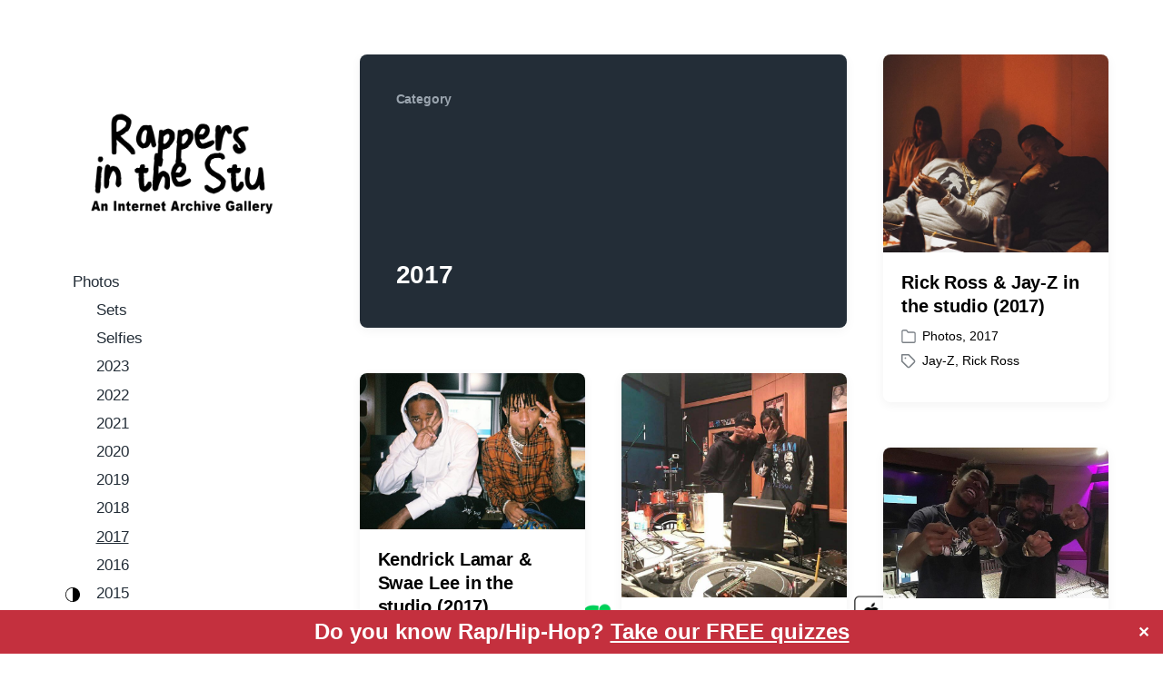

--- FILE ---
content_type: text/html; charset=UTF-8
request_url: https://rappersinthestu.com/photos/2017/
body_size: 16562
content:
<!DOCTYPE html>


<html class="no-js" lang="en-US" prefix="og: https://ogp.me/ns#">

	<head>

		<meta http-equiv="content-type" content="text/html" charset="UTF-8" />
		<meta name="viewport" content="width=device-width, initial-scale=1.0" >

		<link rel="profile" href="http://gmpg.org/xfn/11">

		
<!-- Search Engine Optimization by Rank Math - https://rankmath.com/ -->
<title>2017 - Rappers In The Stu</title>
<meta name="robots" content="follow, index, max-snippet:-1, max-video-preview:-1, max-image-preview:large"/>
<link rel="canonical" href="https://rappersinthestu.com/photos/2017/" />
<link rel="next" href="https://rappersinthestu.com/photos/2017/page/2/" />
<meta property="og:locale" content="en_US" />
<meta property="og:type" content="article" />
<meta property="og:title" content="2017 - Rappers In The Stu" />
<meta property="og:url" content="https://rappersinthestu.com/photos/2017/" />
<meta property="og:site_name" content="Rappers In The Stu" />
<meta property="article:publisher" content="https://www.facebook.com/rappersinthestu/" />
<meta property="og:image" content="https://assets.rappersinthestu.com/2022/12/Rappers-In-The-Stu-DRF-X-STUFINDER.png" />
<meta property="og:image:secure_url" content="https://assets.rappersinthestu.com/2022/12/Rappers-In-The-Stu-DRF-X-STUFINDER.png" />
<meta property="og:image:width" content="1200" />
<meta property="og:image:height" content="1200" />
<meta property="og:image:type" content="image/png" />
<meta name="twitter:card" content="summary_large_image" />
<meta name="twitter:title" content="2017 - Rappers In The Stu" />
<meta name="twitter:site" content="@@rappersinthestu" />
<meta name="twitter:image" content="https://assets.rappersinthestu.com/2022/12/Rappers-In-The-Stu-DRF-X-STUFINDER.png" />
<meta name="twitter:label1" content="Posts" />
<meta name="twitter:data1" content="19" />
<script type="application/ld+json" class="rank-math-schema">{"@context":"https://schema.org","@graph":[{"@type":"Organization","@id":"https://rappersinthestu.com/#organization","name":"Rappers In The Stu","sameAs":["https://www.facebook.com/rappersinthestu/","https://twitter.com/@rappersinthestu"]},{"@type":"WebSite","@id":"https://rappersinthestu.com/#website","url":"https://rappersinthestu.com","name":"Rappers In The Stu","alternateName":"Rappers In The Studio","publisher":{"@id":"https://rappersinthestu.com/#organization"},"inLanguage":"en-US"},{"@type":"CollectionPage","@id":"https://rappersinthestu.com/photos/2017/#webpage","url":"https://rappersinthestu.com/photos/2017/","name":"2017 - Rappers In The Stu","isPartOf":{"@id":"https://rappersinthestu.com/#website"},"inLanguage":"en-US"}]}</script>
<!-- /Rank Math WordPress SEO plugin -->

<link rel='dns-prefetch' href='//js.stripe.com' />
<link rel="alternate" type="application/rss+xml" title="Rappers In The Stu &raquo; Feed" href="https://rappersinthestu.com/feed/" />
<link rel="alternate" type="application/rss+xml" title="Rappers In The Stu &raquo; 2017 Category Feed" href="https://rappersinthestu.com/photos/2017/feed/" />
<style id='wp-img-auto-sizes-contain-inline-css' type='text/css'>
img:is([sizes=auto i],[sizes^="auto," i]){contain-intrinsic-size:3000px 1500px}
/*# sourceURL=wp-img-auto-sizes-contain-inline-css */
</style>
<style id='wp-emoji-styles-inline-css' type='text/css'>

	img.wp-smiley, img.emoji {
		display: inline !important;
		border: none !important;
		box-shadow: none !important;
		height: 1em !important;
		width: 1em !important;
		margin: 0 0.07em !important;
		vertical-align: -0.1em !important;
		background: none !important;
		padding: 0 !important;
	}
/*# sourceURL=wp-emoji-styles-inline-css */
</style>
<style id='wp-block-library-inline-css' type='text/css'>
:root{--wp-block-synced-color:#7a00df;--wp-block-synced-color--rgb:122,0,223;--wp-bound-block-color:var(--wp-block-synced-color);--wp-editor-canvas-background:#ddd;--wp-admin-theme-color:#007cba;--wp-admin-theme-color--rgb:0,124,186;--wp-admin-theme-color-darker-10:#006ba1;--wp-admin-theme-color-darker-10--rgb:0,107,160.5;--wp-admin-theme-color-darker-20:#005a87;--wp-admin-theme-color-darker-20--rgb:0,90,135;--wp-admin-border-width-focus:2px}@media (min-resolution:192dpi){:root{--wp-admin-border-width-focus:1.5px}}.wp-element-button{cursor:pointer}:root .has-very-light-gray-background-color{background-color:#eee}:root .has-very-dark-gray-background-color{background-color:#313131}:root .has-very-light-gray-color{color:#eee}:root .has-very-dark-gray-color{color:#313131}:root .has-vivid-green-cyan-to-vivid-cyan-blue-gradient-background{background:linear-gradient(135deg,#00d084,#0693e3)}:root .has-purple-crush-gradient-background{background:linear-gradient(135deg,#34e2e4,#4721fb 50%,#ab1dfe)}:root .has-hazy-dawn-gradient-background{background:linear-gradient(135deg,#faaca8,#dad0ec)}:root .has-subdued-olive-gradient-background{background:linear-gradient(135deg,#fafae1,#67a671)}:root .has-atomic-cream-gradient-background{background:linear-gradient(135deg,#fdd79a,#004a59)}:root .has-nightshade-gradient-background{background:linear-gradient(135deg,#330968,#31cdcf)}:root .has-midnight-gradient-background{background:linear-gradient(135deg,#020381,#2874fc)}:root{--wp--preset--font-size--normal:16px;--wp--preset--font-size--huge:42px}.has-regular-font-size{font-size:1em}.has-larger-font-size{font-size:2.625em}.has-normal-font-size{font-size:var(--wp--preset--font-size--normal)}.has-huge-font-size{font-size:var(--wp--preset--font-size--huge)}.has-text-align-center{text-align:center}.has-text-align-left{text-align:left}.has-text-align-right{text-align:right}.has-fit-text{white-space:nowrap!important}#end-resizable-editor-section{display:none}.aligncenter{clear:both}.items-justified-left{justify-content:flex-start}.items-justified-center{justify-content:center}.items-justified-right{justify-content:flex-end}.items-justified-space-between{justify-content:space-between}.screen-reader-text{border:0;clip-path:inset(50%);height:1px;margin:-1px;overflow:hidden;padding:0;position:absolute;width:1px;word-wrap:normal!important}.screen-reader-text:focus{background-color:#ddd;clip-path:none;color:#444;display:block;font-size:1em;height:auto;left:5px;line-height:normal;padding:15px 23px 14px;text-decoration:none;top:5px;width:auto;z-index:100000}html :where(.has-border-color){border-style:solid}html :where([style*=border-top-color]){border-top-style:solid}html :where([style*=border-right-color]){border-right-style:solid}html :where([style*=border-bottom-color]){border-bottom-style:solid}html :where([style*=border-left-color]){border-left-style:solid}html :where([style*=border-width]){border-style:solid}html :where([style*=border-top-width]){border-top-style:solid}html :where([style*=border-right-width]){border-right-style:solid}html :where([style*=border-bottom-width]){border-bottom-style:solid}html :where([style*=border-left-width]){border-left-style:solid}html :where(img[class*=wp-image-]){height:auto;max-width:100%}:where(figure){margin:0 0 1em}html :where(.is-position-sticky){--wp-admin--admin-bar--position-offset:var(--wp-admin--admin-bar--height,0px)}@media screen and (max-width:600px){html :where(.is-position-sticky){--wp-admin--admin-bar--position-offset:0px}}

/*# sourceURL=wp-block-library-inline-css */
</style><style id='wp-block-heading-inline-css' type='text/css'>
h1:where(.wp-block-heading).has-background,h2:where(.wp-block-heading).has-background,h3:where(.wp-block-heading).has-background,h4:where(.wp-block-heading).has-background,h5:where(.wp-block-heading).has-background,h6:where(.wp-block-heading).has-background{padding:1.25em 2.375em}h1.has-text-align-left[style*=writing-mode]:where([style*=vertical-lr]),h1.has-text-align-right[style*=writing-mode]:where([style*=vertical-rl]),h2.has-text-align-left[style*=writing-mode]:where([style*=vertical-lr]),h2.has-text-align-right[style*=writing-mode]:where([style*=vertical-rl]),h3.has-text-align-left[style*=writing-mode]:where([style*=vertical-lr]),h3.has-text-align-right[style*=writing-mode]:where([style*=vertical-rl]),h4.has-text-align-left[style*=writing-mode]:where([style*=vertical-lr]),h4.has-text-align-right[style*=writing-mode]:where([style*=vertical-rl]),h5.has-text-align-left[style*=writing-mode]:where([style*=vertical-lr]),h5.has-text-align-right[style*=writing-mode]:where([style*=vertical-rl]),h6.has-text-align-left[style*=writing-mode]:where([style*=vertical-lr]),h6.has-text-align-right[style*=writing-mode]:where([style*=vertical-rl]){rotate:180deg}
/*# sourceURL=https://rappersinthestu.com/wp-includes/blocks/heading/style.min.css */
</style>
<style id='wp-block-page-list-inline-css' type='text/css'>
.wp-block-navigation .wp-block-page-list{align-items:var(--navigation-layout-align,initial);background-color:inherit;display:flex;flex-direction:var(--navigation-layout-direction,initial);flex-wrap:var(--navigation-layout-wrap,wrap);justify-content:var(--navigation-layout-justify,initial)}.wp-block-navigation .wp-block-navigation-item{background-color:inherit}.wp-block-page-list{box-sizing:border-box}
/*# sourceURL=https://rappersinthestu.com/wp-includes/blocks/page-list/style.min.css */
</style>
<style id='wp-block-search-inline-css' type='text/css'>
.wp-block-search__button{margin-left:10px;word-break:normal}.wp-block-search__button.has-icon{line-height:0}.wp-block-search__button svg{height:1.25em;min-height:24px;min-width:24px;width:1.25em;fill:currentColor;vertical-align:text-bottom}:where(.wp-block-search__button){border:1px solid #ccc;padding:6px 10px}.wp-block-search__inside-wrapper{display:flex;flex:auto;flex-wrap:nowrap;max-width:100%}.wp-block-search__label{width:100%}.wp-block-search.wp-block-search__button-only .wp-block-search__button{box-sizing:border-box;display:flex;flex-shrink:0;justify-content:center;margin-left:0;max-width:100%}.wp-block-search.wp-block-search__button-only .wp-block-search__inside-wrapper{min-width:0!important;transition-property:width}.wp-block-search.wp-block-search__button-only .wp-block-search__input{flex-basis:100%;transition-duration:.3s}.wp-block-search.wp-block-search__button-only.wp-block-search__searchfield-hidden,.wp-block-search.wp-block-search__button-only.wp-block-search__searchfield-hidden .wp-block-search__inside-wrapper{overflow:hidden}.wp-block-search.wp-block-search__button-only.wp-block-search__searchfield-hidden .wp-block-search__input{border-left-width:0!important;border-right-width:0!important;flex-basis:0;flex-grow:0;margin:0;min-width:0!important;padding-left:0!important;padding-right:0!important;width:0!important}:where(.wp-block-search__input){appearance:none;border:1px solid #949494;flex-grow:1;font-family:inherit;font-size:inherit;font-style:inherit;font-weight:inherit;letter-spacing:inherit;line-height:inherit;margin-left:0;margin-right:0;min-width:3rem;padding:8px;text-decoration:unset!important;text-transform:inherit}:where(.wp-block-search__button-inside .wp-block-search__inside-wrapper){background-color:#fff;border:1px solid #949494;box-sizing:border-box;padding:4px}:where(.wp-block-search__button-inside .wp-block-search__inside-wrapper) .wp-block-search__input{border:none;border-radius:0;padding:0 4px}:where(.wp-block-search__button-inside .wp-block-search__inside-wrapper) .wp-block-search__input:focus{outline:none}:where(.wp-block-search__button-inside .wp-block-search__inside-wrapper) :where(.wp-block-search__button){padding:4px 8px}.wp-block-search.aligncenter .wp-block-search__inside-wrapper{margin:auto}.wp-block[data-align=right] .wp-block-search.wp-block-search__button-only .wp-block-search__inside-wrapper{float:right}
/*# sourceURL=https://rappersinthestu.com/wp-includes/blocks/search/style.min.css */
</style>
<style id='global-styles-inline-css' type='text/css'>
:root{--wp--preset--aspect-ratio--square: 1;--wp--preset--aspect-ratio--4-3: 4/3;--wp--preset--aspect-ratio--3-4: 3/4;--wp--preset--aspect-ratio--3-2: 3/2;--wp--preset--aspect-ratio--2-3: 2/3;--wp--preset--aspect-ratio--16-9: 16/9;--wp--preset--aspect-ratio--9-16: 9/16;--wp--preset--color--black: #232D37;--wp--preset--color--cyan-bluish-gray: #abb8c3;--wp--preset--color--white: #FFF;--wp--preset--color--pale-pink: #f78da7;--wp--preset--color--vivid-red: #cf2e2e;--wp--preset--color--luminous-vivid-orange: #ff6900;--wp--preset--color--luminous-vivid-amber: #fcb900;--wp--preset--color--light-green-cyan: #7bdcb5;--wp--preset--color--vivid-green-cyan: #00d084;--wp--preset--color--pale-cyan-blue: #8ed1fc;--wp--preset--color--vivid-cyan-blue: #0693e3;--wp--preset--color--vivid-purple: #9b51e0;--wp--preset--color--darkest-gray: #4B555F;--wp--preset--color--darker-gray: #69737D;--wp--preset--color--gray: #9BA5AF;--wp--preset--color--light-gray: #DCDFE2;--wp--preset--color--lightest-gray: #E6E9EC;--wp--preset--gradient--vivid-cyan-blue-to-vivid-purple: linear-gradient(135deg,rgb(6,147,227) 0%,rgb(155,81,224) 100%);--wp--preset--gradient--light-green-cyan-to-vivid-green-cyan: linear-gradient(135deg,rgb(122,220,180) 0%,rgb(0,208,130) 100%);--wp--preset--gradient--luminous-vivid-amber-to-luminous-vivid-orange: linear-gradient(135deg,rgb(252,185,0) 0%,rgb(255,105,0) 100%);--wp--preset--gradient--luminous-vivid-orange-to-vivid-red: linear-gradient(135deg,rgb(255,105,0) 0%,rgb(207,46,46) 100%);--wp--preset--gradient--very-light-gray-to-cyan-bluish-gray: linear-gradient(135deg,rgb(238,238,238) 0%,rgb(169,184,195) 100%);--wp--preset--gradient--cool-to-warm-spectrum: linear-gradient(135deg,rgb(74,234,220) 0%,rgb(151,120,209) 20%,rgb(207,42,186) 40%,rgb(238,44,130) 60%,rgb(251,105,98) 80%,rgb(254,248,76) 100%);--wp--preset--gradient--blush-light-purple: linear-gradient(135deg,rgb(255,206,236) 0%,rgb(152,150,240) 100%);--wp--preset--gradient--blush-bordeaux: linear-gradient(135deg,rgb(254,205,165) 0%,rgb(254,45,45) 50%,rgb(107,0,62) 100%);--wp--preset--gradient--luminous-dusk: linear-gradient(135deg,rgb(255,203,112) 0%,rgb(199,81,192) 50%,rgb(65,88,208) 100%);--wp--preset--gradient--pale-ocean: linear-gradient(135deg,rgb(255,245,203) 0%,rgb(182,227,212) 50%,rgb(51,167,181) 100%);--wp--preset--gradient--electric-grass: linear-gradient(135deg,rgb(202,248,128) 0%,rgb(113,206,126) 100%);--wp--preset--gradient--midnight: linear-gradient(135deg,rgb(2,3,129) 0%,rgb(40,116,252) 100%);--wp--preset--font-size--small: 16px;--wp--preset--font-size--medium: 20px;--wp--preset--font-size--large: 24px;--wp--preset--font-size--x-large: 42px;--wp--preset--font-size--normal: 19px;--wp--preset--font-size--larger: 32px;--wp--preset--spacing--20: 0.44rem;--wp--preset--spacing--30: 0.67rem;--wp--preset--spacing--40: 1rem;--wp--preset--spacing--50: 1.5rem;--wp--preset--spacing--60: 2.25rem;--wp--preset--spacing--70: 3.38rem;--wp--preset--spacing--80: 5.06rem;--wp--preset--shadow--natural: 6px 6px 9px rgba(0, 0, 0, 0.2);--wp--preset--shadow--deep: 12px 12px 50px rgba(0, 0, 0, 0.4);--wp--preset--shadow--sharp: 6px 6px 0px rgba(0, 0, 0, 0.2);--wp--preset--shadow--outlined: 6px 6px 0px -3px rgb(255, 255, 255), 6px 6px rgb(0, 0, 0);--wp--preset--shadow--crisp: 6px 6px 0px rgb(0, 0, 0);}:where(.is-layout-flex){gap: 0.5em;}:where(.is-layout-grid){gap: 0.5em;}body .is-layout-flex{display: flex;}.is-layout-flex{flex-wrap: wrap;align-items: center;}.is-layout-flex > :is(*, div){margin: 0;}body .is-layout-grid{display: grid;}.is-layout-grid > :is(*, div){margin: 0;}:where(.wp-block-columns.is-layout-flex){gap: 2em;}:where(.wp-block-columns.is-layout-grid){gap: 2em;}:where(.wp-block-post-template.is-layout-flex){gap: 1.25em;}:where(.wp-block-post-template.is-layout-grid){gap: 1.25em;}.has-black-color{color: var(--wp--preset--color--black) !important;}.has-cyan-bluish-gray-color{color: var(--wp--preset--color--cyan-bluish-gray) !important;}.has-white-color{color: var(--wp--preset--color--white) !important;}.has-pale-pink-color{color: var(--wp--preset--color--pale-pink) !important;}.has-vivid-red-color{color: var(--wp--preset--color--vivid-red) !important;}.has-luminous-vivid-orange-color{color: var(--wp--preset--color--luminous-vivid-orange) !important;}.has-luminous-vivid-amber-color{color: var(--wp--preset--color--luminous-vivid-amber) !important;}.has-light-green-cyan-color{color: var(--wp--preset--color--light-green-cyan) !important;}.has-vivid-green-cyan-color{color: var(--wp--preset--color--vivid-green-cyan) !important;}.has-pale-cyan-blue-color{color: var(--wp--preset--color--pale-cyan-blue) !important;}.has-vivid-cyan-blue-color{color: var(--wp--preset--color--vivid-cyan-blue) !important;}.has-vivid-purple-color{color: var(--wp--preset--color--vivid-purple) !important;}.has-black-background-color{background-color: var(--wp--preset--color--black) !important;}.has-cyan-bluish-gray-background-color{background-color: var(--wp--preset--color--cyan-bluish-gray) !important;}.has-white-background-color{background-color: var(--wp--preset--color--white) !important;}.has-pale-pink-background-color{background-color: var(--wp--preset--color--pale-pink) !important;}.has-vivid-red-background-color{background-color: var(--wp--preset--color--vivid-red) !important;}.has-luminous-vivid-orange-background-color{background-color: var(--wp--preset--color--luminous-vivid-orange) !important;}.has-luminous-vivid-amber-background-color{background-color: var(--wp--preset--color--luminous-vivid-amber) !important;}.has-light-green-cyan-background-color{background-color: var(--wp--preset--color--light-green-cyan) !important;}.has-vivid-green-cyan-background-color{background-color: var(--wp--preset--color--vivid-green-cyan) !important;}.has-pale-cyan-blue-background-color{background-color: var(--wp--preset--color--pale-cyan-blue) !important;}.has-vivid-cyan-blue-background-color{background-color: var(--wp--preset--color--vivid-cyan-blue) !important;}.has-vivid-purple-background-color{background-color: var(--wp--preset--color--vivid-purple) !important;}.has-black-border-color{border-color: var(--wp--preset--color--black) !important;}.has-cyan-bluish-gray-border-color{border-color: var(--wp--preset--color--cyan-bluish-gray) !important;}.has-white-border-color{border-color: var(--wp--preset--color--white) !important;}.has-pale-pink-border-color{border-color: var(--wp--preset--color--pale-pink) !important;}.has-vivid-red-border-color{border-color: var(--wp--preset--color--vivid-red) !important;}.has-luminous-vivid-orange-border-color{border-color: var(--wp--preset--color--luminous-vivid-orange) !important;}.has-luminous-vivid-amber-border-color{border-color: var(--wp--preset--color--luminous-vivid-amber) !important;}.has-light-green-cyan-border-color{border-color: var(--wp--preset--color--light-green-cyan) !important;}.has-vivid-green-cyan-border-color{border-color: var(--wp--preset--color--vivid-green-cyan) !important;}.has-pale-cyan-blue-border-color{border-color: var(--wp--preset--color--pale-cyan-blue) !important;}.has-vivid-cyan-blue-border-color{border-color: var(--wp--preset--color--vivid-cyan-blue) !important;}.has-vivid-purple-border-color{border-color: var(--wp--preset--color--vivid-purple) !important;}.has-vivid-cyan-blue-to-vivid-purple-gradient-background{background: var(--wp--preset--gradient--vivid-cyan-blue-to-vivid-purple) !important;}.has-light-green-cyan-to-vivid-green-cyan-gradient-background{background: var(--wp--preset--gradient--light-green-cyan-to-vivid-green-cyan) !important;}.has-luminous-vivid-amber-to-luminous-vivid-orange-gradient-background{background: var(--wp--preset--gradient--luminous-vivid-amber-to-luminous-vivid-orange) !important;}.has-luminous-vivid-orange-to-vivid-red-gradient-background{background: var(--wp--preset--gradient--luminous-vivid-orange-to-vivid-red) !important;}.has-very-light-gray-to-cyan-bluish-gray-gradient-background{background: var(--wp--preset--gradient--very-light-gray-to-cyan-bluish-gray) !important;}.has-cool-to-warm-spectrum-gradient-background{background: var(--wp--preset--gradient--cool-to-warm-spectrum) !important;}.has-blush-light-purple-gradient-background{background: var(--wp--preset--gradient--blush-light-purple) !important;}.has-blush-bordeaux-gradient-background{background: var(--wp--preset--gradient--blush-bordeaux) !important;}.has-luminous-dusk-gradient-background{background: var(--wp--preset--gradient--luminous-dusk) !important;}.has-pale-ocean-gradient-background{background: var(--wp--preset--gradient--pale-ocean) !important;}.has-electric-grass-gradient-background{background: var(--wp--preset--gradient--electric-grass) !important;}.has-midnight-gradient-background{background: var(--wp--preset--gradient--midnight) !important;}.has-small-font-size{font-size: var(--wp--preset--font-size--small) !important;}.has-medium-font-size{font-size: var(--wp--preset--font-size--medium) !important;}.has-large-font-size{font-size: var(--wp--preset--font-size--large) !important;}.has-x-large-font-size{font-size: var(--wp--preset--font-size--x-large) !important;}
/*# sourceURL=global-styles-inline-css */
</style>

<style id='classic-theme-styles-inline-css' type='text/css'>
/*! This file is auto-generated */
.wp-block-button__link{color:#fff;background-color:#32373c;border-radius:9999px;box-shadow:none;text-decoration:none;padding:calc(.667em + 2px) calc(1.333em + 2px);font-size:1.125em}.wp-block-file__button{background:#32373c;color:#fff;text-decoration:none}
/*# sourceURL=/wp-includes/css/classic-themes.min.css */
</style>
<link rel='stylesheet' id='simple-banner-style-css' href='https://rappersinthestu.com/wp-content/plugins/simple-banner/simple-banner.css?ver=3.2.0' type='text/css' media='all' />
<link rel='stylesheet' id='sticky-buttons-css' href='https://rappersinthestu.com/wp-content/plugins/sticky-buttons/public/assets/css/style.min.css?ver=4.3.2' type='text/css' media='all' />
<link rel='stylesheet' id='sticky-buttons-fontawesome-css' href='https://rappersinthestu.com/wp-content/plugins/sticky-buttons/vendors/fontawesome/css/all.css?ver=7.1' type='text/css' media='all' />
<link rel='stylesheet' id='font-awesome-css' href='https://rappersinthestu.com/wp-content/plugins/droit-dark-mode/assets/font-awesome/css/all.css?ver=1.0.7' type='text/css' media='all' />
<link rel='stylesheet' id='dtdr-public-css' href='https://rappersinthestu.com/wp-content/plugins/droit-dark-mode/assets/css/public-mode.css?ver=1.0.7' type='text/css' media='all' />
<style id='dtdr-public-inline-css' type='text/css'>
:root {--drdt-color-white: #fff;--drdt-color-bg: #1A1A1A;--drdt-color-body: #7D7D7D;--drdt-color-head: #FFFFFF;--drdt-color-link: #7D7D7D;--drdt-color-link-hover: #FFFFFF;--drdt-color-btn: #1A1A1A;--drdt-color-border: #626060;}html.drdt-dark-mode :not(.drdt-ignore-dark):not(.drdt_checkbox):not(.droit_dark):not(.droit_light):not(.dark_switch_box):not(img):not(option):not(input):not(select):not(textarea):not(mark):not(code):not(pre):not(ins):not(button):not(a):not(video):not(canvas):not(progress):not(iframe):not(svg):not(path):not(.mejs-iframe-overlay):not(.mejs-iframe-overlay):not(.elementor-element-overlay):not(.elementor-background-overlay):not(i):not(button *):not(a *) { background-color: var(--drdt-color-bg) !important; color: var(--drdt-color-body); border-color: var(--drdt-color-border) !important; box-shadow: none !important; } html.drdt-dark-mode > body h1:not(.drdt-ignore-dark), html.drdt-dark-mode > body h2:not(.drdt-ignore-dark), html.drdt-dark-mode > body h3:not(.drdt-ignore-dark), html.drdt-dark-mode > body h4:not(.drdt-ignore-dark), html.drdt-dark-mode > body h5:not(.drdt-ignore-dark), html.drdt-dark-mode > body h6:not(.drdt-ignore-dark){color: var(--drdt-color-head) !important; } html.drdt-dark-mode a:not(.drdt-ignore-dark), html.drdt-dark-mode a *:not(.drdt-ignore-dark), html.drdt-dark-mode a:active:not(.drdt-ignore-dark), html.drdt-dark-mode a:active *:not(.drdt-ignore-dark), html.drdt-dark-mode a:visited:not(.drdt-ignore-dark), html.drdt-dark-mode a:visited *:not(.drdt-ignore-dark) { background: transparent !important; background-color: transparent !important; color: var(--drdt-color-link) !important; border-color: var(--drdt-color-border) !important; box-shadow: none; } html.drdt-dark-mode > body a:hover:not(.drdt-ignore-dark), html.drdt-dark-mode > body a *:hover:not(.drdt-ignore-dark){color: var(--drdt-color-head) !important; } html.drdt-dark-mode input:not(.drdt-ignore-dark), html.drdt-dark-mode input[type=button]:not(.drdt-ignore-dark), html.drdt-dark-mode input[type=checkebox]:not(.drdt-ignore-dark), html.drdt-dark-mode input[type=date]:not(.drdt-ignore-dark), html.drdt-dark-mode input[type=datetime-local]:not(.drdt-ignore-dark), html.drdt-dark-mode input[type=email]:not(.drdt-ignore-dark), html.drdt-dark-mode input[type=image]:not(.drdt-ignore-dark), html.drdt-dark-mode input[type=month]:not(.drdt-ignore-dark), html.drdt-dark-mode input[type=number]:not(.drdt-ignore-dark), html.drdt-dark-mode input[type=range]:not(.drdt-ignore-dark), html.drdt-dark-mode input[type=reset]:not(.drdt-ignore-dark), html.drdt-dark-mode input[type=search]:not(.drdt-ignore-dark), html.drdt-dark-mode input[type=submit]:not(.drdt-ignore-dark), html.drdt-dark-mode input[type=tel]:not(.drdt-ignore-dark), html.drdt-dark-mode input[type=text]:not(.drdt-ignore-dark), html.drdt-dark-mode input[type=time]:not(.drdt-ignore-dark), html.drdt-dark-mode input[type=url]:not(.drdt-ignore-dark), html.drdt-dark-mode input[type=week]:not(.drdt-ignore-dark), html.drdt-dark-mode button:not(.drdt-ignore-dark), html.drdt-dark-mode iframe:not(.drdt-ignore-dark), html.drdt-dark-mode iframe *:not(.drdt-ignore-dark), html.drdt-dark-mode select:not(.drdt-ignore-dark), html.drdt-dark-mode textarea:not(.drdt-ignore-dark), html.drdt-dark-mode i:not(.drdt-ignore-dark) { background: var(--drdt-color-btn) !important; background-color: var(--drdt-color-btn) !important; color: var(--drdt-color-head) !important; border-color: var(--drdt-color-border) !important; box-shadow: none !important;}/*@media (prefers-color-scheme: dark) {			html :not(.drdt-ignore-dark):not(input):not(textarea):not(button):not(select):not(mark):not(code):not(pre):not(ins):not(option):not(img):not(progress):not(iframe):not(.mejs-iframe-overlay):not(svg):not(video):not(canvas):not(a):not(path):not(.elementor-element-overlay):not(.elementor-background-overlay):not(i):not(button *):not(a *) {background-color: var(--drdt-color-bg) !important;color: var(--drdt-color-body);border-color: var(--drdt-color-border) !important;box-shadow: none !important;			}		}*/html.drdt-dark-mode .drdt-ignore-dark-back{background: transparent !important;background-color: transparent !important;}
/*# sourceURL=dtdr-public-inline-css */
</style>
<link rel='stylesheet' id='koji-style-css' href='https://rappersinthestu.com/wp-content/themes/koji/style.css?ver=2.1' type='text/css' media='all' />
<link rel='stylesheet' id='heateor_sss_frontend_css-css' href='https://rappersinthestu.com/wp-content/plugins/sassy-social-share/public/css/sassy-social-share-public.css?ver=3.3.79' type='text/css' media='all' />
<style id='heateor_sss_frontend_css-inline-css' type='text/css'>
.heateor_sss_button_instagram span.heateor_sss_svg,a.heateor_sss_instagram span.heateor_sss_svg{background:radial-gradient(circle at 30% 107%,#fdf497 0,#fdf497 5%,#fd5949 45%,#d6249f 60%,#285aeb 90%)}div.heateor_sss_horizontal_sharing a.heateor_sss_button_instagram span{background:transparent!important;}div.heateor_sss_standard_follow_icons_container a.heateor_sss_button_instagram span{background:transparent}div.heateor_sss_vertical_sharing  a.heateor_sss_button_instagram span{background:transparent!important;}div.heateor_sss_floating_follow_icons_container a.heateor_sss_button_instagram span{background:transparent}.heateor_sss_horizontal_sharing .heateor_sss_svg,.heateor_sss_standard_follow_icons_container .heateor_sss_svg{background-color:transparent!important;background:transparent!important;color:#000000;border-width:0px;border-style:solid;border-color:transparent}.heateor_sss_horizontal_sharing span.heateor_sss_svg:hover,.heateor_sss_standard_follow_icons_container span.heateor_sss_svg:hover{border-color:transparent;}.heateor_sss_vertical_sharing span.heateor_sss_svg,.heateor_sss_floating_follow_icons_container span.heateor_sss_svg{background-color:transparent!important;background:transparent!important;color:#000000;border-width:0px;border-style:solid;border-color:transparent;}.heateor_sss_vertical_sharing span.heateor_sss_svg:hover,.heateor_sss_floating_follow_icons_container span.heateor_sss_svg:hover{border-color:transparent;}@media screen and (max-width:783px) {.heateor_sss_vertical_sharing{display:none!important}}div.heateor_sss_sharing_title{text-align:center}div.heateor_sss_sharing_ul{width:100%;text-align:center;}div.heateor_sss_horizontal_sharing div.heateor_sss_sharing_ul a{float:none!important;display:inline-block;}
/*# sourceURL=heateor_sss_frontend_css-inline-css */
</style>
<link rel='stylesheet' id='seamless_donations_css-css' href='https://rappersinthestu.com/wp-content/plugins/seamless-donations/css/classic-styles.css?ver=6.9' type='text/css' media='all' />
<script type="text/javascript" src="https://js.stripe.com/v3/?ver=6.9" id="stripe-js"></script>
<script type="text/javascript" src="https://rappersinthestu.com/wp-includes/js/jquery/jquery.min.js?ver=3.7.1" id="jquery-core-js"></script>
<script type="text/javascript" src="https://rappersinthestu.com/wp-includes/js/jquery/jquery-migrate.min.js?ver=3.4.1" id="jquery-migrate-js"></script>
<script type="text/javascript" id="seamless_javascript_code-js-extra">
/* <![CDATA[ */
var dgxDonateAjax = {"ajaxurl":"https://rappersinthestu.com/wp-admin/admin-ajax.php","nonce":"53a8d4af59","postalCodeRequired":["AU","AT","BE","BR","CA","CN","CZ","DK","FO","FI","FR","DE","GR","GL","HU","IN","ID","IT","JP","KR","LI","LU","MY","MX","MC","NL","NO","PH","PL","PT","RU","SZ","ZA","ES","SE","CH","TH","TR","SG","GB","US"]};
//# sourceURL=seamless_javascript_code-js-extra
/* ]]> */
</script>
<script type="text/javascript" src="https://rappersinthestu.com/wp-content/plugins/seamless-donations/js/seamless-donations.js?ver=6.9" id="seamless_javascript_code-js"></script>
<script type="text/javascript" src="https://rappersinthestu.com/wp-content/plugins/seamless-donations/library/node-uuid/uuid.js?ver=6.9" id="seamless_javascript_uuid-js"></script>
<script type="text/javascript" id="simple-banner-script-js-before">
/* <![CDATA[ */
const simpleBannerScriptParams = {"pro_version_enabled":"","debug_mode":false,"id":1203,"version":"3.2.0","banner_params":[{"hide_simple_banner":"no","simple_banner_prepend_element":false,"simple_banner_position":"footer","header_margin":"","header_padding":"","wp_body_open_enabled":"","wp_body_open":true,"simple_banner_z_index":false,"simple_banner_text":"Do you know Rap\/Hip-Hop? <a href=\"https:\/\/raptrivia.com\/quizzes\/\" style=\"text-decoration: underline\">Take our FREE quizzes<\/a>","disabled_on_current_page":false,"disabled_pages_array":[],"is_current_page_a_post":true,"disabled_on_posts":"","simple_banner_disabled_page_paths":false,"simple_banner_font_size":"24px","simple_banner_color":"#c4303e","simple_banner_text_color":"","simple_banner_link_color":"#ffffff","simple_banner_close_color":"#ffffff","simple_banner_custom_css":"","simple_banner_scrolling_custom_css":"","simple_banner_text_custom_css":"","simple_banner_button_css":"","site_custom_css":"","keep_site_custom_css":"","site_custom_js":"","keep_site_custom_js":"","close_button_enabled":"on","close_button_expiration":"2","close_button_cookie_set":false,"current_date":{"date":"2026-01-16 07:55:17.284460","timezone_type":3,"timezone":"UTC"},"start_date":{"date":"2026-01-16 07:55:17.284471","timezone_type":3,"timezone":"UTC"},"end_date":{"date":"2026-01-16 07:55:17.284477","timezone_type":3,"timezone":"UTC"},"simple_banner_start_after_date":false,"simple_banner_remove_after_date":false,"simple_banner_insert_inside_element":false}]}
//# sourceURL=simple-banner-script-js-before
/* ]]> */
</script>
<script type="text/javascript" src="https://rappersinthestu.com/wp-content/plugins/simple-banner/simple-banner.js?ver=3.2.0" id="simple-banner-script-js"></script>
<script type="text/javascript" src="https://rappersinthestu.com/wp-content/plugins/sticky-menu-or-anything-on-scroll/assets/js/jq-sticky-anything.min.js?ver=2.1.1" id="stickyAnythingLib-js"></script>
<link rel="https://api.w.org/" href="https://rappersinthestu.com/wp-json/" /><link rel="alternate" title="JSON" type="application/json" href="https://rappersinthestu.com/wp-json/wp/v2/categories/27" /><link rel="EditURI" type="application/rsd+xml" title="RSD" href="https://rappersinthestu.com/xmlrpc.php?rsd" />
<meta name="generator" content="WordPress 6.9" />
		<!-- Custom Logo: hide header text -->
		<style id="custom-logo-css" type="text/css">
			.site-title, .site-description {
				position: absolute;
				clip-path: inset(50%);
			}
		</style>
				<script type="text/javascript" async defer data-pin-color="red"  data-pin-hover="true"
			src="https://rappersinthestu.com/wp-content/plugins/pinterest-pin-it-button-on-image-hover-and-post/js/pinit.js"></script>
		<style id="simple-banner-position" type="text/css">.simple-banner{position:fixed;bottom:0;}</style><style id="simple-banner-font-size" type="text/css">.simple-banner .simple-banner-text{font-size:24px;}</style><style id="simple-banner-background-color" type="text/css">.simple-banner{background:#c4303e;}</style><style id="simple-banner-text-color" type="text/css">.simple-banner .simple-banner-text{color: #ffffff;}</style><style id="simple-banner-link-color" type="text/css">.simple-banner .simple-banner-text a{color:#ffffff;}</style><style id="simple-banner-z-index" type="text/css">.simple-banner{z-index: 99999;}</style><style id="simple-banner-close-color" type="text/css">.simple-banner .simple-banner-button{color:#ffffff;}</style><style id="simple-banner-site-custom-css-dummy" type="text/css"></style><script id="simple-banner-site-custom-js-dummy" type="text/javascript"></script>		<script>document.documentElement.className = document.documentElement.className.replace( 'no-js', 'js' );</script>
		<style type="text/css" id="custom-background-css">
body.custom-background { background-color: #ffffff; }
</style>
	<link rel="icon" href="https://assets.rappersinthestu.com/2022/11/cropped-Rappers-In-The-Stu2-32x32.png" sizes="32x32" />
<link rel="icon" href="https://assets.rappersinthestu.com/2022/11/cropped-Rappers-In-The-Stu2-192x192.png" sizes="192x192" />
<link rel="apple-touch-icon" href="https://assets.rappersinthestu.com/2022/11/cropped-Rappers-In-The-Stu2-180x180.png" />
<meta name="msapplication-TileImage" content="https://assets.rappersinthestu.com/2022/11/cropped-Rappers-In-The-Stu2-270x270.png" />
		<style type="text/css" id="wp-custom-css">
			.pagination-single .arrow img {
    filter: invert(721%) sepia(10%) saturate(20%) hue-rotate(329deg) brightness(100%) contrast(9001%);
}

#dgx-donate-container {
    border: none;
    padding: 0px;
    margin: 0 0px 0px 0px;
    background: #ffffff;
}
	
	.dgx-donate-form-section {
    border: none !important;
}
	
	.dgx-donate-form-section {
    border: none;
    background: #fff;
    padding: 16px;
    margin: 0 0 0px;
    border-radius: 4px;
}

.fbr-light .fbr-button {
    background-color: #c4303e !important;
    color: #fff;
    border-radius: 100px!important;
}

.pagination-single .arrow {
    align-items: center;
    background: #000000;
}

.button, .faux-button, input[type="button"], input[type="reset"], input[type="submit"] {
    background: #000000;
}

button, .faux-button, input[type="button"], input[type="reset"], input[type="submit"] {
    background: #000000;
}

.post-meta {
    color: #000000 !important;
}

.preview-title {
    color: #000000 !important;
}

.widget-content {
    color: #000000 !important;
}

.pagination-single a {
    color: #000000 !important;
}

@media (min-width: 1000px)
.single-container {
    border-radius: 0.8rem;
    box-shadow: none !important;
}		</style>
		
	</head>

	<body class="archive category category-27 custom-background wp-custom-logo wp-theme-koji pagination-type-button">

		
		<div id="site-wrapper">

			<header id="site-header" role="banner">

				<a class="skip-link" href="#site-content">Skip to the content</a>
				<a class="skip-link" href="#main-menu">Skip to the main menu</a>

				<div class="header-top section-inner">

					
			<a href="https://rappersinthestu.com/" title="Rappers In The Stu" class="custom-logo-link">
				<img src="https://assets.rappersinthestu.com/2022/11/cropped-Rappers-In-The-Stu-logo6-1-1.png" width="600" height="305" alt="Rappers In The Stu" />
			</a>

			
					<button type="button" aria-pressed="false" class="toggle nav-toggle" data-toggle-target=".mobile-menu-wrapper" data-toggle-scroll-lock="true" data-toggle-attribute="">
						<label>
							<span class="show">Menu</span>
							<span class="hide">Close</span>
						</label>
						<div class="bars">
							<div class="bar"></div>
							<div class="bar"></div>
							<div class="bar"></div>
						</div><!-- .bars -->
					</button><!-- .nav-toggle -->

				</div><!-- .header-top -->

				<div class="header-inner section-inner">

					<div class="header-inner-top">

						
							<p class="site-description">An Internet Hip-Hop Gallery</p>

						
						<ul class="site-nav reset-list-style" id="main-menu" role="navigation">
							<li id="menu-item-28" class="menu-item menu-item-type-taxonomy menu-item-object-category current-category-ancestor current-menu-ancestor current-menu-parent current-category-parent menu-item-has-children menu-item-28"><a href="https://rappersinthestu.com/photos/">Photos</a>
<ul class="sub-menu">
	<li id="menu-item-179" class="menu-item menu-item-type-taxonomy menu-item-object-category menu-item-179"><a href="https://rappersinthestu.com/photos/sets/">Sets</a></li>
	<li id="menu-item-183" class="menu-item menu-item-type-taxonomy menu-item-object-category menu-item-183"><a href="https://rappersinthestu.com/photos/selfies/">Selfies</a></li>
	<li id="menu-item-937" class="menu-item menu-item-type-taxonomy menu-item-object-category menu-item-937"><a href="https://rappersinthestu.com/photos/2023/">2023</a></li>
	<li id="menu-item-178" class="menu-item menu-item-type-taxonomy menu-item-object-category menu-item-178"><a href="https://rappersinthestu.com/photos/2022/">2022</a></li>
	<li id="menu-item-256" class="menu-item menu-item-type-taxonomy menu-item-object-category menu-item-256"><a href="https://rappersinthestu.com/photos/2021/">2021</a></li>
	<li id="menu-item-448" class="menu-item menu-item-type-taxonomy menu-item-object-category menu-item-448"><a href="https://rappersinthestu.com/photos/2020/">2020</a></li>
	<li id="menu-item-207" class="menu-item menu-item-type-taxonomy menu-item-object-category menu-item-207"><a href="https://rappersinthestu.com/photos/2019/">2019</a></li>
	<li id="menu-item-217" class="menu-item menu-item-type-taxonomy menu-item-object-category menu-item-217"><a href="https://rappersinthestu.com/photos/2018/">2018</a></li>
	<li id="menu-item-180" class="menu-item menu-item-type-taxonomy menu-item-object-category current-menu-item menu-item-180"><a href="https://rappersinthestu.com/photos/2017/" aria-current="page">2017</a></li>
	<li id="menu-item-182" class="menu-item menu-item-type-taxonomy menu-item-object-category menu-item-182"><a href="https://rappersinthestu.com/photos/2016/">2016</a></li>
	<li id="menu-item-384" class="menu-item menu-item-type-taxonomy menu-item-object-category menu-item-384"><a href="https://rappersinthestu.com/photos/2015/">2015</a></li>
	<li id="menu-item-295" class="menu-item menu-item-type-taxonomy menu-item-object-category menu-item-295"><a href="https://rappersinthestu.com/photos/2014/">2014</a></li>
	<li id="menu-item-216" class="menu-item menu-item-type-taxonomy menu-item-object-category menu-item-216"><a href="https://rappersinthestu.com/photos/2013/">2013</a></li>
	<li id="menu-item-248" class="menu-item menu-item-type-taxonomy menu-item-object-category menu-item-248"><a href="https://rappersinthestu.com/photos/2012/">2012</a></li>
	<li id="menu-item-452" class="menu-item menu-item-type-taxonomy menu-item-object-category menu-item-452"><a href="https://rappersinthestu.com/photos/2011/">2011</a></li>
	<li id="menu-item-181" class="menu-item menu-item-type-taxonomy menu-item-object-category menu-item-181"><a href="https://rappersinthestu.com/photos/2010/">2010</a></li>
	<li id="menu-item-285" class="menu-item menu-item-type-taxonomy menu-item-object-category menu-item-285"><a href="https://rappersinthestu.com/photos/2009/">2009</a></li>
	<li id="menu-item-1240" class="menu-item menu-item-type-taxonomy menu-item-object-category menu-item-1240"><a href="https://rappersinthestu.com/photos/2008/">2008</a></li>
	<li id="menu-item-1034" class="menu-item menu-item-type-taxonomy menu-item-object-category menu-item-1034"><a href="https://rappersinthestu.com/photos/2007/">2007</a></li>
	<li id="menu-item-878" class="menu-item menu-item-type-taxonomy menu-item-object-category menu-item-878"><a href="https://rappersinthestu.com/photos/2005/">2005</a></li>
	<li id="menu-item-983" class="menu-item menu-item-type-taxonomy menu-item-object-category menu-item-983"><a href="https://rappersinthestu.com/photos/2004/">2004</a></li>
	<li id="menu-item-968" class="menu-item menu-item-type-taxonomy menu-item-object-category menu-item-968"><a href="https://rappersinthestu.com/photos/2003/">2003</a></li>
	<li id="menu-item-1319" class="menu-item menu-item-type-taxonomy menu-item-object-category menu-item-1319"><a href="https://rappersinthestu.com/photos/2001/">2001</a></li>
	<li id="menu-item-208" class="menu-item menu-item-type-taxonomy menu-item-object-category menu-item-208"><a href="https://rappersinthestu.com/photos/1997/">1997</a></li>
	<li id="menu-item-997" class="menu-item menu-item-type-taxonomy menu-item-object-category menu-item-997"><a href="https://rappersinthestu.com/photos/1996/">1996</a></li>
	<li id="menu-item-688" class="menu-item menu-item-type-taxonomy menu-item-object-category menu-item-688"><a href="https://rappersinthestu.com/photos/1995/">1995</a></li>
	<li id="menu-item-1335" class="menu-item menu-item-type-taxonomy menu-item-object-category menu-item-1335"><a href="https://rappersinthestu.com/photos/1991/">1991</a></li>
	<li id="menu-item-1318" class="menu-item menu-item-type-taxonomy menu-item-object-category menu-item-1318"><a href="https://rappersinthestu.com/photos/1990/">1990</a></li>
	<li id="menu-item-251" class="menu-item menu-item-type-custom menu-item-object-custom menu-item-251"><a href="https://rappersinthestu.com/photos/">All Photos</a></li>
</ul>
</li>
<li id="menu-item-1320" class="menu-item menu-item-type-taxonomy menu-item-object-category menu-item-1320"><a href="https://rappersinthestu.com/photos/gallery/">Gallery</a></li>
<li id="menu-item-29" class="menu-item menu-item-type-taxonomy menu-item-object-category menu-item-has-children menu-item-29"><a href="https://rappersinthestu.com/videos/">Videos</a>
<ul class="sub-menu">
	<li id="menu-item-50" class="menu-item menu-item-type-taxonomy menu-item-object-category menu-item-50"><a href="https://rappersinthestu.com/snippets/">Snippets</a></li>
</ul>
</li>
<li id="menu-item-51" class="menu-item menu-item-type-taxonomy menu-item-object-category menu-item-51"><a href="https://rappersinthestu.com/quotes/">Quotes</a></li>
<li id="menu-item-88" class="menu-item menu-item-type-post_type menu-item-object-page menu-item-88"><a href="https://rappersinthestu.com/rap-resources/">Resources</a></li>
						</ul>

						
					</div><!-- .header-inner-top -->

					<div class="social-menu-wrapper">

						
							<ul class="social-menu reset-list-style social-icons s-icons">

								
									<li class="search-toggle-wrapper"><button type="button" aria-pressed="false" data-toggle-target=".search-overlay" data-set-focus=".search-overlay .search-field" class="toggle search-toggle"><span class="screen-reader-text">Toggle the search field</span></button></li>

									<li id="menu-item-184" class="menu-item menu-item-type-custom menu-item-object-custom menu-item-184"><a href="https://www.instagram.com/rappersinthestu/"><span class="screen-reader-text">Instagram</span></a></li>
<li id="menu-item-185" class="menu-item menu-item-type-custom menu-item-object-custom menu-item-185"><a href="https://www.facebook.com/rappersinthestu"><span class="screen-reader-text">Facebook</span></a></li>
<li id="menu-item-186" class="menu-item menu-item-type-custom menu-item-object-custom menu-item-186"><a href="https://www.twitter.com/rappersinthestu"><span class="screen-reader-text">Twitter</span></a></li>
<li id="menu-item-187" class="menu-item menu-item-type-custom menu-item-object-custom menu-item-187"><a href="https://www.youtube.com/@rappersinthestu"><span class="screen-reader-text">YouTube</span></a></li>

							</ul><!-- .social-menu -->

						
					</div><!-- .social-menu-wrapper -->

				</div><!-- .header-inner -->

			</header><!-- #site-header -->

			<div class="mobile-menu-wrapper" aria-expanded="false">

				<div class="mobile-menu section-inner">

					<div class="mobile-menu-top">

						
							<p class="site-description">An Internet Hip-Hop Gallery</p>

						
						<ul class="site-nav reset-list-style" id="mobile-menu" role="navigation">
							<li class="menu-item menu-item-type-taxonomy menu-item-object-category current-category-ancestor current-menu-ancestor current-menu-parent current-category-parent menu-item-has-children menu-item-28"><a href="https://rappersinthestu.com/photos/">Photos</a>
<ul class="sub-menu">
	<li class="menu-item menu-item-type-taxonomy menu-item-object-category menu-item-179"><a href="https://rappersinthestu.com/photos/sets/">Sets</a></li>
	<li class="menu-item menu-item-type-taxonomy menu-item-object-category menu-item-183"><a href="https://rappersinthestu.com/photos/selfies/">Selfies</a></li>
	<li class="menu-item menu-item-type-taxonomy menu-item-object-category menu-item-937"><a href="https://rappersinthestu.com/photos/2023/">2023</a></li>
	<li class="menu-item menu-item-type-taxonomy menu-item-object-category menu-item-178"><a href="https://rappersinthestu.com/photos/2022/">2022</a></li>
	<li class="menu-item menu-item-type-taxonomy menu-item-object-category menu-item-256"><a href="https://rappersinthestu.com/photos/2021/">2021</a></li>
	<li class="menu-item menu-item-type-taxonomy menu-item-object-category menu-item-448"><a href="https://rappersinthestu.com/photos/2020/">2020</a></li>
	<li class="menu-item menu-item-type-taxonomy menu-item-object-category menu-item-207"><a href="https://rappersinthestu.com/photos/2019/">2019</a></li>
	<li class="menu-item menu-item-type-taxonomy menu-item-object-category menu-item-217"><a href="https://rappersinthestu.com/photos/2018/">2018</a></li>
	<li class="menu-item menu-item-type-taxonomy menu-item-object-category current-menu-item menu-item-180"><a href="https://rappersinthestu.com/photos/2017/" aria-current="page">2017</a></li>
	<li class="menu-item menu-item-type-taxonomy menu-item-object-category menu-item-182"><a href="https://rappersinthestu.com/photos/2016/">2016</a></li>
	<li class="menu-item menu-item-type-taxonomy menu-item-object-category menu-item-384"><a href="https://rappersinthestu.com/photos/2015/">2015</a></li>
	<li class="menu-item menu-item-type-taxonomy menu-item-object-category menu-item-295"><a href="https://rappersinthestu.com/photos/2014/">2014</a></li>
	<li class="menu-item menu-item-type-taxonomy menu-item-object-category menu-item-216"><a href="https://rappersinthestu.com/photos/2013/">2013</a></li>
	<li class="menu-item menu-item-type-taxonomy menu-item-object-category menu-item-248"><a href="https://rappersinthestu.com/photos/2012/">2012</a></li>
	<li class="menu-item menu-item-type-taxonomy menu-item-object-category menu-item-452"><a href="https://rappersinthestu.com/photos/2011/">2011</a></li>
	<li class="menu-item menu-item-type-taxonomy menu-item-object-category menu-item-181"><a href="https://rappersinthestu.com/photos/2010/">2010</a></li>
	<li class="menu-item menu-item-type-taxonomy menu-item-object-category menu-item-285"><a href="https://rappersinthestu.com/photos/2009/">2009</a></li>
	<li class="menu-item menu-item-type-taxonomy menu-item-object-category menu-item-1240"><a href="https://rappersinthestu.com/photos/2008/">2008</a></li>
	<li class="menu-item menu-item-type-taxonomy menu-item-object-category menu-item-1034"><a href="https://rappersinthestu.com/photos/2007/">2007</a></li>
	<li class="menu-item menu-item-type-taxonomy menu-item-object-category menu-item-878"><a href="https://rappersinthestu.com/photos/2005/">2005</a></li>
	<li class="menu-item menu-item-type-taxonomy menu-item-object-category menu-item-983"><a href="https://rappersinthestu.com/photos/2004/">2004</a></li>
	<li class="menu-item menu-item-type-taxonomy menu-item-object-category menu-item-968"><a href="https://rappersinthestu.com/photos/2003/">2003</a></li>
	<li class="menu-item menu-item-type-taxonomy menu-item-object-category menu-item-1319"><a href="https://rappersinthestu.com/photos/2001/">2001</a></li>
	<li class="menu-item menu-item-type-taxonomy menu-item-object-category menu-item-208"><a href="https://rappersinthestu.com/photos/1997/">1997</a></li>
	<li class="menu-item menu-item-type-taxonomy menu-item-object-category menu-item-997"><a href="https://rappersinthestu.com/photos/1996/">1996</a></li>
	<li class="menu-item menu-item-type-taxonomy menu-item-object-category menu-item-688"><a href="https://rappersinthestu.com/photos/1995/">1995</a></li>
	<li class="menu-item menu-item-type-taxonomy menu-item-object-category menu-item-1335"><a href="https://rappersinthestu.com/photos/1991/">1991</a></li>
	<li class="menu-item menu-item-type-taxonomy menu-item-object-category menu-item-1318"><a href="https://rappersinthestu.com/photos/1990/">1990</a></li>
	<li class="menu-item menu-item-type-custom menu-item-object-custom menu-item-251"><a href="https://rappersinthestu.com/photos/">All Photos</a></li>
</ul>
</li>
<li class="menu-item menu-item-type-taxonomy menu-item-object-category menu-item-1320"><a href="https://rappersinthestu.com/photos/gallery/">Gallery</a></li>
<li class="menu-item menu-item-type-taxonomy menu-item-object-category menu-item-has-children menu-item-29"><a href="https://rappersinthestu.com/videos/">Videos</a>
<ul class="sub-menu">
	<li class="menu-item menu-item-type-taxonomy menu-item-object-category menu-item-50"><a href="https://rappersinthestu.com/snippets/">Snippets</a></li>
</ul>
</li>
<li class="menu-item menu-item-type-taxonomy menu-item-object-category menu-item-51"><a href="https://rappersinthestu.com/quotes/">Quotes</a></li>
<li class="menu-item menu-item-type-post_type menu-item-object-page menu-item-88"><a href="https://rappersinthestu.com/rap-resources/">Resources</a></li>
						</ul>

						
					</div><!-- .mobile-menu-top -->

					<div class="social-menu-wrapper">

						
							<ul class="social-menu reset-list-style social-icons s-icons mobile">

								
									<li class="search-toggle-wrapper"><button type="button" aria-pressed="false" data-toggle-target=".search-overlay" data-set-focus=".search-overlay .search-field" class="toggle search-toggle"><span class="screen-reader-text">Toggle the search field</span></button></li>

									<li class="menu-item menu-item-type-custom menu-item-object-custom menu-item-184"><a href="https://www.instagram.com/rappersinthestu/"><span class="screen-reader-text">Instagram</span></a></li>
<li class="menu-item menu-item-type-custom menu-item-object-custom menu-item-185"><a href="https://www.facebook.com/rappersinthestu"><span class="screen-reader-text">Facebook</span></a></li>
<li class="menu-item menu-item-type-custom menu-item-object-custom menu-item-186"><a href="https://www.twitter.com/rappersinthestu"><span class="screen-reader-text">Twitter</span></a></li>
<li class="menu-item menu-item-type-custom menu-item-object-custom menu-item-187"><a href="https://www.youtube.com/@rappersinthestu"><span class="screen-reader-text">YouTube</span></a></li>

							</ul><!-- .social-menu -->

						
					</div><!-- .social-menu-wrapper -->

				</div><!-- .mobile-menu -->

			</div><!-- .mobile-menu-wrapper -->

			
				<div class="search-overlay cover-modal" aria-expanded="false">

					<div class="section-inner search-overlay-form-wrapper">
						
<form role="search" method="get" class="search-form" action="https://rappersinthestu.com/">
	<label for="search-form-6969eee54fe15">
		<span class="screen-reader-text">Search for:</span>
		<img aria-hidden="true" src="https://rappersinthestu.com/wp-content/themes/koji/assets/images/icons/spyglass.svg" />
	</label>
	<input type="search" id="search-form-6969eee54fe15" class="search-field" placeholder="Enter your search query" value="" name="s" />
	<button type="submit" class="search-submit screen-reader-text">Search</button>
</form>
					</div><!-- .section-inner -->

					<button type="button" class="toggle search-untoggle" data-toggle-target=".search-overlay" data-set-focus=".search-toggle:visible">
						<div class="search-untoggle-inner">
							<img aria-hidden="true" src="https://rappersinthestu.com/wp-content/themes/koji/assets/images/icons/cross.svg" />
						</div>
						<span class="screen-reader-text">Hide the search overlay</span>
					</button><!-- .search-untoggle -->

				</div><!-- .search-overlay -->

			
<main id="site-content" role="main">

	
		<header class="archive-header archive-header-mobile bg-color-black color-darker-gray">

			<div class="section-inner">

				
				<h6 class="subheading">Category</h6>

				<div class="archive-header-inner">
				
					<h3 class="archive-title color-white hanging-quotes">2017</h3>

									
				</div><!-- .archive-header-inner -->

				
			</div><!-- .section-inner -->

		</header><!-- .archive-header -->

	
	<div class="section-inner">

		<div class="posts load-more-target" id="posts" aria-live="polite">

			<div class="grid-sizer"></div>

			
				<div class="preview archive-header archive-header-desktop">

					<div class="preview-wrapper bg-color-black color-gray">

						<div class="preview-inner">

							
				<h6 class="subheading">Category</h6>

				<div class="archive-header-inner">
				
					<h3 class="archive-title color-white hanging-quotes">2017</h3>

									
				</div><!-- .archive-header-inner -->

				
						</div><!-- .preview-inner -->

					</div><!-- .preview -->

				</div><!-- .archive-header -->

				<div class='code-block code-block-1' style='margin: 8px auto; text-align: center; display: block; clear: both;'>
<center><a href="https://stufinder.com/mobile-apps/"><img src="https://assets.rappersinthestu.com/2023/01/better-STUFINDER-AD.png" width="800" height="900" alt="Stufinder Download Now"</a></figure></center></div>
<article class="preview preview-post do-spot post-1203 post type-post status-publish format-standard has-post-thumbnail hentry category-photos category-27 tag-jay-z tag-rick-ross has-thumbnail" id="post-1203">

	<div class="preview-wrapper">

		
			<a href="https://rappersinthestu.com/rick-ross-jay-z-in-the-studio-2017/" class="preview-image">

				<img width="593" height="522" src="https://assets.rappersinthestu.com/2023/02/Rick-Ross-Jay-Z-in-the-studio-together-2017.png" class="attachment-koji_preview_image_high_resolution size-koji_preview_image_high_resolution wp-post-image" alt="Rick Ross &amp; Jay Z in the studio together (2017)" decoding="async" fetchpriority="high" srcset="https://assets.rappersinthestu.com/2023/02/Rick-Ross-Jay-Z-in-the-studio-together-2017.png 593w, https://assets.rappersinthestu.com/2023/02/Rick-Ross-Jay-Z-in-the-studio-together-2017-300x264.png 300w, https://assets.rappersinthestu.com/2023/02/Rick-Ross-Jay-Z-in-the-studio-together-2017-400x352.png 400w" sizes="(max-width: 593px) 100vw, 593px" />				
			</a>

		
		<div class="preview-inner">

			<h2 class="preview-title"><a href="https://rappersinthestu.com/rick-ross-jay-z-in-the-studio-2017/">Rick Ross &#038; Jay-Z in the studio (2017)</a></h2>

			
			<div class="post-meta-wrapper post-meta-preview">

				<ul class="post-meta">

											<li class="post-categories meta-wrapper">
							<div class="meta-icon"><img aria-hidden="true" src="https://rappersinthestu.com/wp-content/themes/koji/assets/images/icons/folder.svg" /></div>
							<span class="screen-reader-text">Posted in</span>
							<span class="meta-content"><a href="https://rappersinthestu.com/photos/" rel="category tag">Photos</a>, <a href="https://rappersinthestu.com/photos/2017/" rel="category tag">2017</a></span>
						</li>
												<li class="post-tags meta-wrapper">
							<div class="meta-icon"><img aria-hidden="true" src="https://rappersinthestu.com/wp-content/themes/koji/assets/images/icons/tag.svg" /></div>
							<span class="screen-reader-text">Tagged with</span>
							<span class="meta-content"><a href="https://rappersinthestu.com/rappers/jay-z/" rel="tag">Jay-Z</a>, <a href="https://rappersinthestu.com/rappers/rick-ross/" rel="tag">Rick Ross</a></span>
						</li>
						
				</ul><!-- .post-meta -->

			</div><!-- .post-meta-wrapper -->

			
		</div><!-- .preview-inner -->

	</div><!-- .preview-wrapper -->

</article>
<article class="preview preview-post do-spot post-1175 post type-post status-publish format-standard has-post-thumbnail hentry category-photos category-27 tag-kendrick-lamar tag-swae-lee has-thumbnail" id="post-1175">

	<div class="preview-wrapper">

		
			<a href="https://rappersinthestu.com/kendrick-lamar-swae-lee-in-the-studio-2017/" class="preview-image">

				<img width="700" height="484" src="https://assets.rappersinthestu.com/2023/02/Kendrick-Lamar-and-Swae-Lee-in-the-studio.jpg" class="attachment-koji_preview_image_high_resolution size-koji_preview_image_high_resolution wp-post-image" alt="Kendrick Lamar &amp; Swae Lee in the studio (2017)" decoding="async" srcset="https://assets.rappersinthestu.com/2023/02/Kendrick-Lamar-and-Swae-Lee-in-the-studio.jpg 700w, https://assets.rappersinthestu.com/2023/02/Kendrick-Lamar-and-Swae-Lee-in-the-studio-300x207.jpg 300w, https://assets.rappersinthestu.com/2023/02/Kendrick-Lamar-and-Swae-Lee-in-the-studio-400x277.jpg 400w" sizes="(max-width: 700px) 100vw, 700px" />				
			</a>

		
		<div class="preview-inner">

			<h2 class="preview-title"><a href="https://rappersinthestu.com/kendrick-lamar-swae-lee-in-the-studio-2017/">Kendrick Lamar &amp; Swae Lee in the studio (2017)</a></h2>

			
			<div class="post-meta-wrapper post-meta-preview">

				<ul class="post-meta">

											<li class="post-categories meta-wrapper">
							<div class="meta-icon"><img aria-hidden="true" src="https://rappersinthestu.com/wp-content/themes/koji/assets/images/icons/folder.svg" /></div>
							<span class="screen-reader-text">Posted in</span>
							<span class="meta-content"><a href="https://rappersinthestu.com/photos/" rel="category tag">Photos</a>, <a href="https://rappersinthestu.com/photos/2017/" rel="category tag">2017</a></span>
						</li>
												<li class="post-tags meta-wrapper">
							<div class="meta-icon"><img aria-hidden="true" src="https://rappersinthestu.com/wp-content/themes/koji/assets/images/icons/tag.svg" /></div>
							<span class="screen-reader-text">Tagged with</span>
							<span class="meta-content"><a href="https://rappersinthestu.com/rappers/kendrick-lamar/" rel="tag">Kendrick Lamar</a>, <a href="https://rappersinthestu.com/rappers/swae-lee/" rel="tag">Swae Lee</a></span>
						</li>
						
				</ul><!-- .post-meta -->

			</div><!-- .post-meta-wrapper -->

			
		</div><!-- .preview-inner -->

	</div><!-- .preview-wrapper -->

</article>
<article class="preview preview-post do-spot post-1146 post type-post status-publish format-standard has-post-thumbnail hentry category-photos category-27 tag-metro-boomin tag-travis-scott has-thumbnail" id="post-1146">

	<div class="preview-wrapper">

		
			<a href="https://rappersinthestu.com/travis-scott-metro-boomin-in-the-studio-2017/" class="preview-image">

				<img width="750" height="746" src="https://assets.rappersinthestu.com/2023/02/Travis-Scott-Metro-Boomin-in-the-studio-2017.jpg" class="attachment-koji_preview_image_high_resolution size-koji_preview_image_high_resolution wp-post-image" alt="Travis Scott &amp; Metro Boomin in the studio (2017)" decoding="async" srcset="https://assets.rappersinthestu.com/2023/02/Travis-Scott-Metro-Boomin-in-the-studio-2017.jpg 750w, https://assets.rappersinthestu.com/2023/02/Travis-Scott-Metro-Boomin-in-the-studio-2017-300x298.jpg 300w, https://assets.rappersinthestu.com/2023/02/Travis-Scott-Metro-Boomin-in-the-studio-2017-150x150.jpg 150w, https://assets.rappersinthestu.com/2023/02/Travis-Scott-Metro-Boomin-in-the-studio-2017-400x398.jpg 400w" sizes="(max-width: 750px) 100vw, 750px" />				
			</a>

		
		<div class="preview-inner">

			<h2 class="preview-title"><a href="https://rappersinthestu.com/travis-scott-metro-boomin-in-the-studio-2017/">Travis Scott &amp; Metro Boomin in the studio (2017)</a></h2>

			
			<div class="post-meta-wrapper post-meta-preview">

				<ul class="post-meta">

											<li class="post-categories meta-wrapper">
							<div class="meta-icon"><img aria-hidden="true" src="https://rappersinthestu.com/wp-content/themes/koji/assets/images/icons/folder.svg" /></div>
							<span class="screen-reader-text">Posted in</span>
							<span class="meta-content"><a href="https://rappersinthestu.com/photos/" rel="category tag">Photos</a>, <a href="https://rappersinthestu.com/photos/2017/" rel="category tag">2017</a></span>
						</li>
												<li class="post-tags meta-wrapper">
							<div class="meta-icon"><img aria-hidden="true" src="https://rappersinthestu.com/wp-content/themes/koji/assets/images/icons/tag.svg" /></div>
							<span class="screen-reader-text">Tagged with</span>
							<span class="meta-content"><a href="https://rappersinthestu.com/rappers/metro-boomin/" rel="tag">Metro Boomin</a>, <a href="https://rappersinthestu.com/rappers/travis-scott/" rel="tag">Travis Scott</a></span>
						</li>
						
				</ul><!-- .post-meta -->

			</div><!-- .post-meta-wrapper -->

			
		</div><!-- .preview-inner -->

	</div><!-- .preview-wrapper -->

</article>
<article class="preview preview-post do-spot post-1142 post type-post status-publish format-standard has-post-thumbnail hentry category-photos category-27 tag-desiigner tag-juicy-j has-thumbnail" id="post-1142">

	<div class="preview-wrapper">

		
			<a href="https://rappersinthestu.com/desiigner-juicy-j-in-the-studio-2017/" class="preview-image">

				<img width="800" height="533" src="https://assets.rappersinthestu.com/2023/02/Desiigner-Juicy-J-in-the-studio-2017-800x533.jpg" class="attachment-koji_preview_image_high_resolution size-koji_preview_image_high_resolution wp-post-image" alt="Desiigner &amp; Juicy J in the studio (2017)" decoding="async" loading="lazy" srcset="https://assets.rappersinthestu.com/2023/02/Desiigner-Juicy-J-in-the-studio-2017-800x533.jpg 800w, https://assets.rappersinthestu.com/2023/02/Desiigner-Juicy-J-in-the-studio-2017-300x200.jpg 300w, https://assets.rappersinthestu.com/2023/02/Desiigner-Juicy-J-in-the-studio-2017-768x511.jpg 768w, https://assets.rappersinthestu.com/2023/02/Desiigner-Juicy-J-in-the-studio-2017-400x266.jpg 400w, https://assets.rappersinthestu.com/2023/02/Desiigner-Juicy-J-in-the-studio-2017.jpg 1000w" sizes="auto, (max-width: 800px) 100vw, 800px" />				
			</a>

		
		<div class="preview-inner">

			<h2 class="preview-title"><a href="https://rappersinthestu.com/desiigner-juicy-j-in-the-studio-2017/">Desiigner &amp; Juicy J in the studio (2017)</a></h2>

			
			<div class="post-meta-wrapper post-meta-preview">

				<ul class="post-meta">

											<li class="post-categories meta-wrapper">
							<div class="meta-icon"><img aria-hidden="true" src="https://rappersinthestu.com/wp-content/themes/koji/assets/images/icons/folder.svg" /></div>
							<span class="screen-reader-text">Posted in</span>
							<span class="meta-content"><a href="https://rappersinthestu.com/photos/" rel="category tag">Photos</a>, <a href="https://rappersinthestu.com/photos/2017/" rel="category tag">2017</a></span>
						</li>
												<li class="post-tags meta-wrapper">
							<div class="meta-icon"><img aria-hidden="true" src="https://rappersinthestu.com/wp-content/themes/koji/assets/images/icons/tag.svg" /></div>
							<span class="screen-reader-text">Tagged with</span>
							<span class="meta-content"><a href="https://rappersinthestu.com/rappers/desiigner/" rel="tag">Desiigner</a>, <a href="https://rappersinthestu.com/rappers/juicy-j/" rel="tag">Juicy J</a></span>
						</li>
						
				</ul><!-- .post-meta -->

			</div><!-- .post-meta-wrapper -->

			
		</div><!-- .preview-inner -->

	</div><!-- .preview-wrapper -->

</article>
<article class="preview preview-post do-spot post-1137 post type-post status-publish format-standard has-post-thumbnail hentry category-photos category-27 category-sets tag-metro-boomin tag-playboi-carti has-thumbnail" id="post-1137">

	<div class="preview-wrapper">

		
			<a href="https://rappersinthestu.com/metro-boomin-playboi-carti-in-the-studio-2017/" class="preview-image">

				<img width="740" height="493" src="https://assets.rappersinthestu.com/2023/02/Metro-Boomin-Playboi-Carti-in-the-studio-2017.jpg" class="attachment-koji_preview_image_high_resolution size-koji_preview_image_high_resolution wp-post-image" alt="Metro Boomin &amp; Playboi Carti in the studio (2017)" decoding="async" loading="lazy" srcset="https://assets.rappersinthestu.com/2023/02/Metro-Boomin-Playboi-Carti-in-the-studio-2017.jpg 740w, https://assets.rappersinthestu.com/2023/02/Metro-Boomin-Playboi-Carti-in-the-studio-2017-300x200.jpg 300w, https://assets.rappersinthestu.com/2023/02/Metro-Boomin-Playboi-Carti-in-the-studio-2017-400x266.jpg 400w" sizes="auto, (max-width: 740px) 100vw, 740px" />				
			</a>

		
		<div class="preview-inner">

			<h2 class="preview-title"><a href="https://rappersinthestu.com/metro-boomin-playboi-carti-in-the-studio-2017/">Metro Boomin &amp; Playboi Carti in the studio (2017)</a></h2>

			
			<div class="post-meta-wrapper post-meta-preview">

				<ul class="post-meta">

											<li class="post-categories meta-wrapper">
							<div class="meta-icon"><img aria-hidden="true" src="https://rappersinthestu.com/wp-content/themes/koji/assets/images/icons/folder.svg" /></div>
							<span class="screen-reader-text">Posted in</span>
							<span class="meta-content"><a href="https://rappersinthestu.com/photos/" rel="category tag">Photos</a>, <a href="https://rappersinthestu.com/photos/2017/" rel="category tag">2017</a>, <a href="https://rappersinthestu.com/photos/sets/" rel="category tag">Sets</a></span>
						</li>
												<li class="post-tags meta-wrapper">
							<div class="meta-icon"><img aria-hidden="true" src="https://rappersinthestu.com/wp-content/themes/koji/assets/images/icons/tag.svg" /></div>
							<span class="screen-reader-text">Tagged with</span>
							<span class="meta-content"><a href="https://rappersinthestu.com/rappers/metro-boomin/" rel="tag">Metro Boomin</a>, <a href="https://rappersinthestu.com/rappers/playboi-carti/" rel="tag">Playboi Carti</a></span>
						</li>
						
				</ul><!-- .post-meta -->

			</div><!-- .post-meta-wrapper -->

			
		</div><!-- .preview-inner -->

	</div><!-- .preview-wrapper -->

</article>
<article class="preview preview-post do-spot post-1080 post type-post status-publish format-standard has-post-thumbnail hentry category-photos category-27 tag-lil-yachty tag-nba-youngboy has-thumbnail" id="post-1080">

	<div class="preview-wrapper">

		
			<a href="https://rappersinthestu.com/lil-yachty-nba-youngboy-in-the-studio-2017/" class="preview-image">

				<img width="800" height="708" src="https://assets.rappersinthestu.com/2023/02/Lil-Yachty-NBA-YOUNGBOY-in-the-studio-2017-800x708.jpg" class="attachment-koji_preview_image_high_resolution size-koji_preview_image_high_resolution wp-post-image" alt="Lil Yachty &amp; NBA YOUNGBOY in the studio (2017)" decoding="async" loading="lazy" srcset="https://assets.rappersinthestu.com/2023/02/Lil-Yachty-NBA-YOUNGBOY-in-the-studio-2017-800x708.jpg 800w, https://assets.rappersinthestu.com/2023/02/Lil-Yachty-NBA-YOUNGBOY-in-the-studio-2017-300x266.jpg 300w, https://assets.rappersinthestu.com/2023/02/Lil-Yachty-NBA-YOUNGBOY-in-the-studio-2017-1024x907.jpg 1024w, https://assets.rappersinthestu.com/2023/02/Lil-Yachty-NBA-YOUNGBOY-in-the-studio-2017-768x680.jpg 768w, https://assets.rappersinthestu.com/2023/02/Lil-Yachty-NBA-YOUNGBOY-in-the-studio-2017-400x354.jpg 400w, https://assets.rappersinthestu.com/2023/02/Lil-Yachty-NBA-YOUNGBOY-in-the-studio-2017.jpg 1125w" sizes="auto, (max-width: 800px) 100vw, 800px" />				
			</a>

		
		<div class="preview-inner">

			<h2 class="preview-title"><a href="https://rappersinthestu.com/lil-yachty-nba-youngboy-in-the-studio-2017/">Lil Yachty &amp; NBA YOUNGBOY in the studio (2017)</a></h2>

			
			<div class="post-meta-wrapper post-meta-preview">

				<ul class="post-meta">

											<li class="post-categories meta-wrapper">
							<div class="meta-icon"><img aria-hidden="true" src="https://rappersinthestu.com/wp-content/themes/koji/assets/images/icons/folder.svg" /></div>
							<span class="screen-reader-text">Posted in</span>
							<span class="meta-content"><a href="https://rappersinthestu.com/photos/" rel="category tag">Photos</a>, <a href="https://rappersinthestu.com/photos/2017/" rel="category tag">2017</a></span>
						</li>
												<li class="post-tags meta-wrapper">
							<div class="meta-icon"><img aria-hidden="true" src="https://rappersinthestu.com/wp-content/themes/koji/assets/images/icons/tag.svg" /></div>
							<span class="screen-reader-text">Tagged with</span>
							<span class="meta-content"><a href="https://rappersinthestu.com/rappers/lil-yachty/" rel="tag">Lil Yachty</a>, <a href="https://rappersinthestu.com/rappers/nba-youngboy/" rel="tag">NBA YoungBoy</a></span>
						</li>
						
				</ul><!-- .post-meta -->

			</div><!-- .post-meta-wrapper -->

			
		</div><!-- .preview-inner -->

	</div><!-- .preview-wrapper -->

</article>
<div class='code-block code-block-2' style='margin: 8px auto; text-align: center; display: block; clear: both;'>
<center><script type="text/javascript">
amzn_assoc_tracking_id = "rapdict-20";
amzn_assoc_ad_mode = "manual";
amzn_assoc_ad_type = "smart";
amzn_assoc_marketplace = "amazon";
amzn_assoc_region = "US";
amzn_assoc_design = "enhanced_links";
amzn_assoc_asins = "1736076906";
amzn_assoc_placement = "adunit";
amzn_assoc_linkid = "719afaf02a33da157dc9d1859428bfa2";
</script>
<script src="//z-na.amazon-adsystem.com/widgets/onejs?MarketPlace=US"></script></center></div>

		</div><!-- .posts -->

		
	<section class="pagination-wrapper mpad-u-0 mpad-d-80 tpad-d-100 dpad-d-180">

		<div id="pagination" data-query-args="{&quot;category_name&quot;:&quot;2017&quot;,&quot;error&quot;:&quot;&quot;,&quot;m&quot;:&quot;&quot;,&quot;p&quot;:0,&quot;post_parent&quot;:&quot;&quot;,&quot;subpost&quot;:&quot;&quot;,&quot;subpost_id&quot;:&quot;&quot;,&quot;attachment&quot;:&quot;&quot;,&quot;attachment_id&quot;:0,&quot;name&quot;:&quot;&quot;,&quot;pagename&quot;:&quot;&quot;,&quot;page_id&quot;:0,&quot;second&quot;:&quot;&quot;,&quot;minute&quot;:&quot;&quot;,&quot;hour&quot;:&quot;&quot;,&quot;day&quot;:0,&quot;monthnum&quot;:0,&quot;year&quot;:0,&quot;w&quot;:0,&quot;tag&quot;:&quot;&quot;,&quot;cat&quot;:27,&quot;tag_id&quot;:&quot;&quot;,&quot;author&quot;:&quot;&quot;,&quot;author_name&quot;:&quot;&quot;,&quot;feed&quot;:&quot;&quot;,&quot;tb&quot;:&quot;&quot;,&quot;paged&quot;:1,&quot;meta_key&quot;:&quot;&quot;,&quot;meta_value&quot;:&quot;&quot;,&quot;preview&quot;:&quot;&quot;,&quot;s&quot;:&quot;&quot;,&quot;sentence&quot;:&quot;&quot;,&quot;title&quot;:&quot;&quot;,&quot;fields&quot;:&quot;all&quot;,&quot;menu_order&quot;:&quot;&quot;,&quot;embed&quot;:&quot;&quot;,&quot;category__in&quot;:[],&quot;category__not_in&quot;:[],&quot;category__and&quot;:[],&quot;post__in&quot;:[],&quot;post__not_in&quot;:[],&quot;post_name__in&quot;:[],&quot;tag__in&quot;:[],&quot;tag__not_in&quot;:[],&quot;tag__and&quot;:[],&quot;tag_slug__in&quot;:[],&quot;tag_slug__and&quot;:[],&quot;post_parent__in&quot;:[],&quot;post_parent__not_in&quot;:[],&quot;author__in&quot;:[],&quot;author__not_in&quot;:[],&quot;search_columns&quot;:[],&quot;ignore_sticky_posts&quot;:false,&quot;suppress_filters&quot;:false,&quot;cache_results&quot;:true,&quot;update_post_term_cache&quot;:true,&quot;update_menu_item_cache&quot;:false,&quot;lazy_load_term_meta&quot;:true,&quot;update_post_meta_cache&quot;:true,&quot;post_type&quot;:&quot;&quot;,&quot;posts_per_page&quot;:6,&quot;nopaging&quot;:false,&quot;comments_per_page&quot;:&quot;50&quot;,&quot;no_found_rows&quot;:false,&quot;order&quot;:&quot;DESC&quot;,&quot;max_num_pages&quot;:4,&quot;post_status&quot;:&quot;publish&quot;}" data-load-more-target=".load-more-target">

			<button type="button" id="load-more" class="mfs-32 tfs-36 dfs-48 color-dark-gray color-black-hover" aria-controls="posts">Load more</button>

			<p class="out-of-posts" aria-live="polite" aria-relevant="text">Nothing more to load.</p>

			<div class="loading-icon">
				<div class="loader"></div>			</div>

			
				<nav class="link-pagination only-next">

					
											<a href="https://rappersinthestu.com/photos/2017/page/2/" >Next Page &rarr;</a>					
				</nav><!-- .posts-pagination -->

			
		</div><!-- #oa-paging -->

	</section><!-- .pagination-wrapper -->


	</div><!-- .section-inner -->

</main><!-- #site-content -->

			<footer id="site-footer" role="contentinfo">

				
					<div class="footer-widgets-outer-wrapper section-inner">

						<div class="footer-widgets-wrapper">

							<div class="footer-widgets">
								<div id="block-22" class="widget widget_block"><div class="widget-content">
<h2 class="wp-block-heading">Search Rappers In The Stu</h2>
</div><div class="clear"></div></div><div id="block-21" class="widget widget_block widget_search"><div class="widget-content"><form role="search" method="get" action="https://rappersinthestu.com/" class="wp-block-search__button-outside wp-block-search__text-button wp-block-search"    ><label class="wp-block-search__label" for="wp-block-search__input-1" >Search</label><div class="wp-block-search__inside-wrapper"  style="width: 100%"><input class="wp-block-search__input" id="wp-block-search__input-1" placeholder="Search any rapper..." value="" type="search" name="s" required /><button aria-label="Search" class="wp-block-search__button wp-element-button" type="submit" >Search</button></div></form></div><div class="clear"></div></div>							</div>

							<div class="footer-widgets">
								<div id="block-19" class="widget widget_block"><div class="widget-content"><ul class="wp-block-page-list"><li class="wp-block-pages-list__item"><a class="wp-block-pages-list__item__link" href="https://rappersinthestu.com/about/">About</a></li><li class="wp-block-pages-list__item"><a class="wp-block-pages-list__item__link" href="https://rappersinthestu.com/contact/">Contact</a></li><li class="wp-block-pages-list__item"><a class="wp-block-pages-list__item__link" href="https://rappersinthestu.com/donate-to-the-gallery/">Donate to the Gallery</a></li><li class="wp-block-pages-list__item"><a class="wp-block-pages-list__item__link" href="https://rappersinthestu.com/rap-resources/">Rap Resources</a></li><li class="wp-block-pages-list__item"><a class="wp-block-pages-list__item__link" href="https://rappersinthestu.com/request-credit/">Request credit</a></li><li class="wp-block-pages-list__item"><a class="wp-block-pages-list__item__link" href="https://rappersinthestu.com/studio-finder/">Studio Finder</a></li><li class="wp-block-pages-list__item"><a class="wp-block-pages-list__item__link" href="https://rappersinthestu.com/submit/">Submit a photo or video</a></li></ul></div><div class="clear"></div></div>							</div>

							<div class="footer-widgets">
								<div id="mc4wp_form_widget-2" class="widget widget_mc4wp_form_widget"><div class="widget-content"><h2 class="widget-title">Join Our Newsletter</h2><script>(function() {
	window.mc4wp = window.mc4wp || {
		listeners: [],
		forms: {
			on: function(evt, cb) {
				window.mc4wp.listeners.push(
					{
						event   : evt,
						callback: cb
					}
				);
			}
		}
	}
})();
</script><!-- Mailchimp for WordPress v4.10.9 - https://wordpress.org/plugins/mailchimp-for-wp/ --><form id="mc4wp-form-1" class="mc4wp-form mc4wp-form-190" method="post" data-id="190" data-name="DRF" ><div class="mc4wp-form-fields"><p>
	<label>Email address: 
		<input type="email" name="EMAIL" placeholder="Your email address" required />
</label>
</p>

<p>
	<input type="submit" value="Sign up" />
</p></div><label style="display: none !important;">Leave this field empty if you're human: <input type="text" name="_mc4wp_honeypot" value="" tabindex="-1" autocomplete="off" /></label><input type="hidden" name="_mc4wp_timestamp" value="1768550117" /><input type="hidden" name="_mc4wp_form_id" value="190" /><input type="hidden" name="_mc4wp_form_element_id" value="mc4wp-form-1" /><div class="mc4wp-response"></div></form><!-- / Mailchimp for WordPress Plugin --></div><div class="clear"></div></div>							</div>

						</div><!-- .footer-widgets-wrapper -->

					</div><!-- .footer-widgets-outer-wrapper.section-inner -->

				
				<p class="credits">
					Theme by <a href="https://andersnoren.se">Anders Norén</a>				</p><!-- .credits -->

			</footer><!-- #site-footer -->
			
			<script type="speculationrules">
{"prefetch":[{"source":"document","where":{"and":[{"href_matches":"/*"},{"not":{"href_matches":["/wp-*.php","/wp-admin/*","/*","/wp-content/*","/wp-content/plugins/*","/wp-content/themes/koji/*","/*\\?(.+)"]}},{"not":{"selector_matches":"a[rel~=\"nofollow\"]"}},{"not":{"selector_matches":".no-prefetch, .no-prefetch a"}}]},"eagerness":"conservative"}]}
</script>
<div class="simple-banner simple-banner-text" style="display:none !important"></div><ul dir="ltr" class="sticky-buttons notranslate -right-center -square -medium -space " id="sticky-buttons-1" style="--margin-block:2px;--margin-inline:2px;--gap:2px;" role="navigation" aria-label="Random"><li class='sb-item' style='--color:rgb(0,0,0);--bg:;'><a href="https://rappersinthestu.com/?random" data-action="link" target="_self" class="sb-link"><span class="sb-icon"><span class="fas fa-random" aria-hidden="true"></span></span><span class="sb-label">Random</span></a></li></ul><script>(function() {function maybePrefixUrlField () {
  const value = this.value.trim()
  if (value !== '' && value.indexOf('http') !== 0) {
    this.value = 'http://' + value
  }
}

const urlFields = document.querySelectorAll('.mc4wp-form input[type="url"]')
for (let j = 0; j < urlFields.length; j++) {
  urlFields[j].addEventListener('blur', maybePrefixUrlField)
}
})();</script><div class="dark_switch_box box_1 floating-bottom-left">
    <div class="drdt_checkbox switch_1">
        <img src="https://rappersinthestu.com/wp-content/plugins/droit-dark-mode/assets/images/front_btn/1.png">
    </div>
</div>
<script type="text/javascript" src="https://rappersinthestu.com/wp-content/plugins/pinterest-pin-it-button-on-image-hover-and-post/js/main.js?ver=6.9" id="wl-pin-main-js"></script>
<script type="text/javascript" id="wl-pin-main-js-after">
/* <![CDATA[ */
jQuery(document).ready(function(){jQuery(".is-cropped img").each(function(){jQuery(this).attr("style", "min-height: 120px;min-width: 100px;");});jQuery(".avatar").attr("style", "min-width: unset; min-height: unset;");});jQuery(document).ready(function(){var nopin_img_src = "https://assets.rappersinthestu.com/2022/11/cropped-Rappers-In-The-Stu-logo6-1-1.png";jQuery("img").each(function(){if(jQuery(this).attr("src") == nopin_img_src){jQuery(this).attr("data-pin-nopin", "true");}});});
//# sourceURL=wl-pin-main-js-after
/* ]]> */
</script>
<script type="text/javascript" id="stickThis-js-extra">
/* <![CDATA[ */
var sticky_anything_engage = {"element":".header-top","topspace":"0","minscreenwidth":"0","maxscreenwidth":"999999","zindex":"1","legacymode":"","dynamicmode":"","debugmode":"","pushup":"","adminbar":"1"};
//# sourceURL=stickThis-js-extra
/* ]]> */
</script>
<script type="text/javascript" src="https://rappersinthestu.com/wp-content/plugins/sticky-menu-or-anything-on-scroll/assets/js/stickThis.js?ver=2.1.1" id="stickThis-js"></script>
<script type="text/javascript" id="dtdr-public-js-extra">
/* <![CDATA[ */
var dtdr_settings = {"ajax_url":"https://rappersinthestu.com/wp-admin/admin-ajax.php","mode":"yes","os_based":"no","default":"no","colorset":"dtdr-color-1","excludes":"","includes":"","replace":"[]"};
//# sourceURL=dtdr-public-js-extra
/* ]]> */
</script>
<script type="text/javascript" src="https://rappersinthestu.com/wp-content/plugins/droit-dark-mode/assets/scripts/public.min.js?ver=1.0.7" id="dtdr-public-js"></script>
<script type="text/javascript" src="https://rappersinthestu.com/wp-includes/js/imagesloaded.min.js?ver=5.0.0" id="imagesloaded-js"></script>
<script type="text/javascript" src="https://rappersinthestu.com/wp-includes/js/masonry.min.js?ver=4.2.2" id="masonry-js"></script>
<script type="text/javascript" id="koji_construct-js-extra">
/* <![CDATA[ */
var koji_ajax_load_more = {"ajaxurl":"https://rappersinthestu.com/wp-admin/admin-ajax.php"};
//# sourceURL=koji_construct-js-extra
/* ]]> */
</script>
<script type="text/javascript" src="https://rappersinthestu.com/wp-content/themes/koji/assets/js/construct.js?ver=2.1" id="koji_construct-js"></script>
<script type="text/javascript" id="heateor_sss_sharing_js-js-before">
/* <![CDATA[ */
function heateorSssLoadEvent(e) {var t=window.onload;if (typeof window.onload!="function") {window.onload=e}else{window.onload=function() {t();e()}}};	var heateorSssSharingAjaxUrl = 'https://rappersinthestu.com/wp-admin/admin-ajax.php', heateorSssCloseIconPath = 'https://rappersinthestu.com/wp-content/plugins/sassy-social-share/public/../images/close.png', heateorSssPluginIconPath = 'https://rappersinthestu.com/wp-content/plugins/sassy-social-share/public/../images/logo.png', heateorSssHorizontalSharingCountEnable = 0, heateorSssVerticalSharingCountEnable = 0, heateorSssSharingOffset = -10; var heateorSssMobileStickySharingEnabled = 0;var heateorSssCopyLinkMessage = "Link copied.";var heateorSssUrlCountFetched = [], heateorSssSharesText = 'Shares', heateorSssShareText = 'Share';function heateorSssPopup(e) {window.open(e,"popUpWindow","height=400,width=600,left=400,top=100,resizable,scrollbars,toolbar=0,personalbar=0,menubar=no,location=no,directories=no,status")}
//# sourceURL=heateor_sss_sharing_js-js-before
/* ]]> */
</script>
<script type="text/javascript" src="https://rappersinthestu.com/wp-content/plugins/sassy-social-share/public/js/sassy-social-share-public.js?ver=3.3.79" id="heateor_sss_sharing_js-js"></script>
<script type="text/javascript" id="sticky-buttons-js-extra">
/* <![CDATA[ */
var sb_obj = {"url":"https://rappersinthestu.com/wp-admin/admin-ajax.php","nonce":"ea3113cb4d"};
//# sourceURL=sticky-buttons-js-extra
/* ]]> */
</script>
<script type="text/javascript" src="https://rappersinthestu.com/wp-content/plugins/sticky-buttons/public/assets/js/script.min.js?ver=4.3.2" id="sticky-buttons-js"></script>
<script type="text/javascript" defer src="https://rappersinthestu.com/wp-content/plugins/mailchimp-for-wp/assets/js/forms.js?ver=4.10.9" id="mc4wp-forms-api-js"></script>
<script id="wp-emoji-settings" type="application/json">
{"baseUrl":"https://s.w.org/images/core/emoji/17.0.2/72x72/","ext":".png","svgUrl":"https://s.w.org/images/core/emoji/17.0.2/svg/","svgExt":".svg","source":{"concatemoji":"https://rappersinthestu.com/wp-includes/js/wp-emoji-release.min.js?ver=6.9"}}
</script>
<script type="module">
/* <![CDATA[ */
/*! This file is auto-generated */
const a=JSON.parse(document.getElementById("wp-emoji-settings").textContent),o=(window._wpemojiSettings=a,"wpEmojiSettingsSupports"),s=["flag","emoji"];function i(e){try{var t={supportTests:e,timestamp:(new Date).valueOf()};sessionStorage.setItem(o,JSON.stringify(t))}catch(e){}}function c(e,t,n){e.clearRect(0,0,e.canvas.width,e.canvas.height),e.fillText(t,0,0);t=new Uint32Array(e.getImageData(0,0,e.canvas.width,e.canvas.height).data);e.clearRect(0,0,e.canvas.width,e.canvas.height),e.fillText(n,0,0);const a=new Uint32Array(e.getImageData(0,0,e.canvas.width,e.canvas.height).data);return t.every((e,t)=>e===a[t])}function p(e,t){e.clearRect(0,0,e.canvas.width,e.canvas.height),e.fillText(t,0,0);var n=e.getImageData(16,16,1,1);for(let e=0;e<n.data.length;e++)if(0!==n.data[e])return!1;return!0}function u(e,t,n,a){switch(t){case"flag":return n(e,"\ud83c\udff3\ufe0f\u200d\u26a7\ufe0f","\ud83c\udff3\ufe0f\u200b\u26a7\ufe0f")?!1:!n(e,"\ud83c\udde8\ud83c\uddf6","\ud83c\udde8\u200b\ud83c\uddf6")&&!n(e,"\ud83c\udff4\udb40\udc67\udb40\udc62\udb40\udc65\udb40\udc6e\udb40\udc67\udb40\udc7f","\ud83c\udff4\u200b\udb40\udc67\u200b\udb40\udc62\u200b\udb40\udc65\u200b\udb40\udc6e\u200b\udb40\udc67\u200b\udb40\udc7f");case"emoji":return!a(e,"\ud83e\u1fac8")}return!1}function f(e,t,n,a){let r;const o=(r="undefined"!=typeof WorkerGlobalScope&&self instanceof WorkerGlobalScope?new OffscreenCanvas(300,150):document.createElement("canvas")).getContext("2d",{willReadFrequently:!0}),s=(o.textBaseline="top",o.font="600 32px Arial",{});return e.forEach(e=>{s[e]=t(o,e,n,a)}),s}function r(e){var t=document.createElement("script");t.src=e,t.defer=!0,document.head.appendChild(t)}a.supports={everything:!0,everythingExceptFlag:!0},new Promise(t=>{let n=function(){try{var e=JSON.parse(sessionStorage.getItem(o));if("object"==typeof e&&"number"==typeof e.timestamp&&(new Date).valueOf()<e.timestamp+604800&&"object"==typeof e.supportTests)return e.supportTests}catch(e){}return null}();if(!n){if("undefined"!=typeof Worker&&"undefined"!=typeof OffscreenCanvas&&"undefined"!=typeof URL&&URL.createObjectURL&&"undefined"!=typeof Blob)try{var e="postMessage("+f.toString()+"("+[JSON.stringify(s),u.toString(),c.toString(),p.toString()].join(",")+"));",a=new Blob([e],{type:"text/javascript"});const r=new Worker(URL.createObjectURL(a),{name:"wpTestEmojiSupports"});return void(r.onmessage=e=>{i(n=e.data),r.terminate(),t(n)})}catch(e){}i(n=f(s,u,c,p))}t(n)}).then(e=>{for(const n in e)a.supports[n]=e[n],a.supports.everything=a.supports.everything&&a.supports[n],"flag"!==n&&(a.supports.everythingExceptFlag=a.supports.everythingExceptFlag&&a.supports[n]);var t;a.supports.everythingExceptFlag=a.supports.everythingExceptFlag&&!a.supports.flag,a.supports.everything||((t=a.source||{}).concatemoji?r(t.concatemoji):t.wpemoji&&t.twemoji&&(r(t.twemoji),r(t.wpemoji)))});
//# sourceURL=https://rappersinthestu.com/wp-includes/js/wp-emoji-loader.min.js
/* ]]> */
</script>

		</div><!-- #site-wrapper -->

	</body>
</html>
